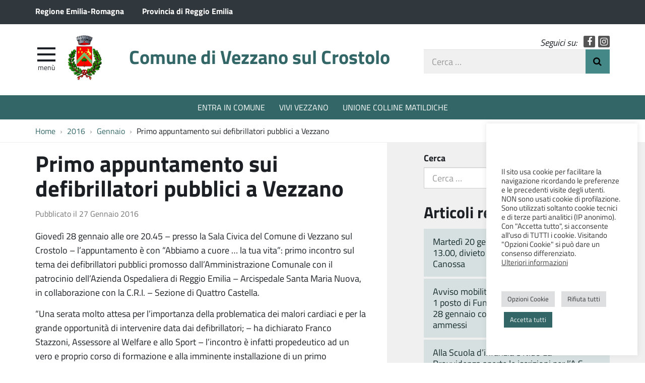

--- FILE ---
content_type: text/html; charset=UTF-8
request_url: https://www.comune.vezzano-sul-crostolo.re.it/2016/01/primo-appuntamento-sui-defibrillatori-pubblici-a-vezzano/
body_size: 12313
content:
<!DOCTYPE html>
<html  prefix="og: http://ogp.me/ns#" itemscope itemtype="http://schema.org/WebPage">
<head>
	<meta charset="UTF-8">
	<meta http-equiv="X-UA-Compatible" content="IE=edge">
	<meta name="viewport" content="width=device-width, initial-scale=1">
	<title>Primo appuntamento sui defibrillatori pubblici a Vezzano &#8211; Comune di Vezzano sul Crostolo</title>
<meta name='robots' content='max-image-preview:large' />
	<style>img:is([sizes="auto" i], [sizes^="auto," i]) { contain-intrinsic-size: 3000px 1500px }</style>
	<link rel='dns-prefetch' href='//maxcdn.bootstrapcdn.com' />
<link rel='stylesheet' id='wpa-css-css' href='https://www.comune.vezzano-sul-crostolo.re.it/wp-content/plugins/wp-attachments/styles/2/wpa.css?ver=c251b9e0b094a698901153129cedca7b' type='text/css' media='all' />
<link rel='stylesheet' id='wp-block-library-css' href='https://www.comune.vezzano-sul-crostolo.re.it/wp-includes/css/dist/block-library/style.min.css?ver=c251b9e0b094a698901153129cedca7b' type='text/css' media='all' />
<style id='classic-theme-styles-inline-css' type='text/css'>
/*! This file is auto-generated */
.wp-block-button__link{color:#fff;background-color:#32373c;border-radius:9999px;box-shadow:none;text-decoration:none;padding:calc(.667em + 2px) calc(1.333em + 2px);font-size:1.125em}.wp-block-file__button{background:#32373c;color:#fff;text-decoration:none}
</style>
<style id='global-styles-inline-css' type='text/css'>
:root{--wp--preset--aspect-ratio--square: 1;--wp--preset--aspect-ratio--4-3: 4/3;--wp--preset--aspect-ratio--3-4: 3/4;--wp--preset--aspect-ratio--3-2: 3/2;--wp--preset--aspect-ratio--2-3: 2/3;--wp--preset--aspect-ratio--16-9: 16/9;--wp--preset--aspect-ratio--9-16: 9/16;--wp--preset--color--black: #000000;--wp--preset--color--cyan-bluish-gray: #abb8c3;--wp--preset--color--white: #ffffff;--wp--preset--color--pale-pink: #f78da7;--wp--preset--color--vivid-red: #cf2e2e;--wp--preset--color--luminous-vivid-orange: #ff6900;--wp--preset--color--luminous-vivid-amber: #fcb900;--wp--preset--color--light-green-cyan: #7bdcb5;--wp--preset--color--vivid-green-cyan: #00d084;--wp--preset--color--pale-cyan-blue: #8ed1fc;--wp--preset--color--vivid-cyan-blue: #0693e3;--wp--preset--color--vivid-purple: #9b51e0;--wp--preset--gradient--vivid-cyan-blue-to-vivid-purple: linear-gradient(135deg,rgba(6,147,227,1) 0%,rgb(155,81,224) 100%);--wp--preset--gradient--light-green-cyan-to-vivid-green-cyan: linear-gradient(135deg,rgb(122,220,180) 0%,rgb(0,208,130) 100%);--wp--preset--gradient--luminous-vivid-amber-to-luminous-vivid-orange: linear-gradient(135deg,rgba(252,185,0,1) 0%,rgba(255,105,0,1) 100%);--wp--preset--gradient--luminous-vivid-orange-to-vivid-red: linear-gradient(135deg,rgba(255,105,0,1) 0%,rgb(207,46,46) 100%);--wp--preset--gradient--very-light-gray-to-cyan-bluish-gray: linear-gradient(135deg,rgb(238,238,238) 0%,rgb(169,184,195) 100%);--wp--preset--gradient--cool-to-warm-spectrum: linear-gradient(135deg,rgb(74,234,220) 0%,rgb(151,120,209) 20%,rgb(207,42,186) 40%,rgb(238,44,130) 60%,rgb(251,105,98) 80%,rgb(254,248,76) 100%);--wp--preset--gradient--blush-light-purple: linear-gradient(135deg,rgb(255,206,236) 0%,rgb(152,150,240) 100%);--wp--preset--gradient--blush-bordeaux: linear-gradient(135deg,rgb(254,205,165) 0%,rgb(254,45,45) 50%,rgb(107,0,62) 100%);--wp--preset--gradient--luminous-dusk: linear-gradient(135deg,rgb(255,203,112) 0%,rgb(199,81,192) 50%,rgb(65,88,208) 100%);--wp--preset--gradient--pale-ocean: linear-gradient(135deg,rgb(255,245,203) 0%,rgb(182,227,212) 50%,rgb(51,167,181) 100%);--wp--preset--gradient--electric-grass: linear-gradient(135deg,rgb(202,248,128) 0%,rgb(113,206,126) 100%);--wp--preset--gradient--midnight: linear-gradient(135deg,rgb(2,3,129) 0%,rgb(40,116,252) 100%);--wp--preset--font-size--small: 13px;--wp--preset--font-size--medium: 20px;--wp--preset--font-size--large: 36px;--wp--preset--font-size--x-large: 42px;--wp--preset--spacing--20: 0.44rem;--wp--preset--spacing--30: 0.67rem;--wp--preset--spacing--40: 1rem;--wp--preset--spacing--50: 1.5rem;--wp--preset--spacing--60: 2.25rem;--wp--preset--spacing--70: 3.38rem;--wp--preset--spacing--80: 5.06rem;--wp--preset--shadow--natural: 6px 6px 9px rgba(0, 0, 0, 0.2);--wp--preset--shadow--deep: 12px 12px 50px rgba(0, 0, 0, 0.4);--wp--preset--shadow--sharp: 6px 6px 0px rgba(0, 0, 0, 0.2);--wp--preset--shadow--outlined: 6px 6px 0px -3px rgba(255, 255, 255, 1), 6px 6px rgba(0, 0, 0, 1);--wp--preset--shadow--crisp: 6px 6px 0px rgba(0, 0, 0, 1);}:where(.is-layout-flex){gap: 0.5em;}:where(.is-layout-grid){gap: 0.5em;}body .is-layout-flex{display: flex;}.is-layout-flex{flex-wrap: wrap;align-items: center;}.is-layout-flex > :is(*, div){margin: 0;}body .is-layout-grid{display: grid;}.is-layout-grid > :is(*, div){margin: 0;}:where(.wp-block-columns.is-layout-flex){gap: 2em;}:where(.wp-block-columns.is-layout-grid){gap: 2em;}:where(.wp-block-post-template.is-layout-flex){gap: 1.25em;}:where(.wp-block-post-template.is-layout-grid){gap: 1.25em;}.has-black-color{color: var(--wp--preset--color--black) !important;}.has-cyan-bluish-gray-color{color: var(--wp--preset--color--cyan-bluish-gray) !important;}.has-white-color{color: var(--wp--preset--color--white) !important;}.has-pale-pink-color{color: var(--wp--preset--color--pale-pink) !important;}.has-vivid-red-color{color: var(--wp--preset--color--vivid-red) !important;}.has-luminous-vivid-orange-color{color: var(--wp--preset--color--luminous-vivid-orange) !important;}.has-luminous-vivid-amber-color{color: var(--wp--preset--color--luminous-vivid-amber) !important;}.has-light-green-cyan-color{color: var(--wp--preset--color--light-green-cyan) !important;}.has-vivid-green-cyan-color{color: var(--wp--preset--color--vivid-green-cyan) !important;}.has-pale-cyan-blue-color{color: var(--wp--preset--color--pale-cyan-blue) !important;}.has-vivid-cyan-blue-color{color: var(--wp--preset--color--vivid-cyan-blue) !important;}.has-vivid-purple-color{color: var(--wp--preset--color--vivid-purple) !important;}.has-black-background-color{background-color: var(--wp--preset--color--black) !important;}.has-cyan-bluish-gray-background-color{background-color: var(--wp--preset--color--cyan-bluish-gray) !important;}.has-white-background-color{background-color: var(--wp--preset--color--white) !important;}.has-pale-pink-background-color{background-color: var(--wp--preset--color--pale-pink) !important;}.has-vivid-red-background-color{background-color: var(--wp--preset--color--vivid-red) !important;}.has-luminous-vivid-orange-background-color{background-color: var(--wp--preset--color--luminous-vivid-orange) !important;}.has-luminous-vivid-amber-background-color{background-color: var(--wp--preset--color--luminous-vivid-amber) !important;}.has-light-green-cyan-background-color{background-color: var(--wp--preset--color--light-green-cyan) !important;}.has-vivid-green-cyan-background-color{background-color: var(--wp--preset--color--vivid-green-cyan) !important;}.has-pale-cyan-blue-background-color{background-color: var(--wp--preset--color--pale-cyan-blue) !important;}.has-vivid-cyan-blue-background-color{background-color: var(--wp--preset--color--vivid-cyan-blue) !important;}.has-vivid-purple-background-color{background-color: var(--wp--preset--color--vivid-purple) !important;}.has-black-border-color{border-color: var(--wp--preset--color--black) !important;}.has-cyan-bluish-gray-border-color{border-color: var(--wp--preset--color--cyan-bluish-gray) !important;}.has-white-border-color{border-color: var(--wp--preset--color--white) !important;}.has-pale-pink-border-color{border-color: var(--wp--preset--color--pale-pink) !important;}.has-vivid-red-border-color{border-color: var(--wp--preset--color--vivid-red) !important;}.has-luminous-vivid-orange-border-color{border-color: var(--wp--preset--color--luminous-vivid-orange) !important;}.has-luminous-vivid-amber-border-color{border-color: var(--wp--preset--color--luminous-vivid-amber) !important;}.has-light-green-cyan-border-color{border-color: var(--wp--preset--color--light-green-cyan) !important;}.has-vivid-green-cyan-border-color{border-color: var(--wp--preset--color--vivid-green-cyan) !important;}.has-pale-cyan-blue-border-color{border-color: var(--wp--preset--color--pale-cyan-blue) !important;}.has-vivid-cyan-blue-border-color{border-color: var(--wp--preset--color--vivid-cyan-blue) !important;}.has-vivid-purple-border-color{border-color: var(--wp--preset--color--vivid-purple) !important;}.has-vivid-cyan-blue-to-vivid-purple-gradient-background{background: var(--wp--preset--gradient--vivid-cyan-blue-to-vivid-purple) !important;}.has-light-green-cyan-to-vivid-green-cyan-gradient-background{background: var(--wp--preset--gradient--light-green-cyan-to-vivid-green-cyan) !important;}.has-luminous-vivid-amber-to-luminous-vivid-orange-gradient-background{background: var(--wp--preset--gradient--luminous-vivid-amber-to-luminous-vivid-orange) !important;}.has-luminous-vivid-orange-to-vivid-red-gradient-background{background: var(--wp--preset--gradient--luminous-vivid-orange-to-vivid-red) !important;}.has-very-light-gray-to-cyan-bluish-gray-gradient-background{background: var(--wp--preset--gradient--very-light-gray-to-cyan-bluish-gray) !important;}.has-cool-to-warm-spectrum-gradient-background{background: var(--wp--preset--gradient--cool-to-warm-spectrum) !important;}.has-blush-light-purple-gradient-background{background: var(--wp--preset--gradient--blush-light-purple) !important;}.has-blush-bordeaux-gradient-background{background: var(--wp--preset--gradient--blush-bordeaux) !important;}.has-luminous-dusk-gradient-background{background: var(--wp--preset--gradient--luminous-dusk) !important;}.has-pale-ocean-gradient-background{background: var(--wp--preset--gradient--pale-ocean) !important;}.has-electric-grass-gradient-background{background: var(--wp--preset--gradient--electric-grass) !important;}.has-midnight-gradient-background{background: var(--wp--preset--gradient--midnight) !important;}.has-small-font-size{font-size: var(--wp--preset--font-size--small) !important;}.has-medium-font-size{font-size: var(--wp--preset--font-size--medium) !important;}.has-large-font-size{font-size: var(--wp--preset--font-size--large) !important;}.has-x-large-font-size{font-size: var(--wp--preset--font-size--x-large) !important;}
:where(.wp-block-post-template.is-layout-flex){gap: 1.25em;}:where(.wp-block-post-template.is-layout-grid){gap: 1.25em;}
:where(.wp-block-columns.is-layout-flex){gap: 2em;}:where(.wp-block-columns.is-layout-grid){gap: 2em;}
:root :where(.wp-block-pullquote){font-size: 1.5em;line-height: 1.6;}
</style>
<link rel='stylesheet' id='contact-form-7-css' href='https://www.comune.vezzano-sul-crostolo.re.it/wp-content/plugins/contact-form-7/includes/css/styles.css?ver=6.1.4' type='text/css' media='all' />
<style id='contact-form-7-inline-css' type='text/css'>
.wpcf7 .wpcf7-recaptcha iframe {margin-bottom: 0;}.wpcf7 .wpcf7-recaptcha[data-align="center"] > div {margin: 0 auto;}.wpcf7 .wpcf7-recaptcha[data-align="right"] > div {margin: 0 0 0 auto;}
</style>
<link rel='stylesheet' id='cookie-law-info-css' href='https://www.comune.vezzano-sul-crostolo.re.it/wp-content/plugins/cookie-law-info/legacy/public/css/cookie-law-info-public.css?ver=3.3.7' type='text/css' media='all' />
<link rel='stylesheet' id='cookie-law-info-gdpr-css' href='https://www.comune.vezzano-sul-crostolo.re.it/wp-content/plugins/cookie-law-info/legacy/public/css/cookie-law-info-gdpr.css?ver=3.3.7' type='text/css' media='all' />
<link rel='stylesheet' id='webfont-std-css' href='https://www.comune.vezzano-sul-crostolo.re.it/wp-content/themes/vezzano/css/fonts.css?ver=c251b9e0b094a698901153129cedca7b' type='text/css' media='all' />
<link rel='stylesheet' id='fontawesome-cdn-css' href='https://maxcdn.bootstrapcdn.com/font-awesome/4.5.0/css/font-awesome.min.css?ver=c251b9e0b094a698901153129cedca7b' type='text/css' media='all' />
<link rel='stylesheet' id='understrap-styles-css' href='https://www.comune.vezzano-sul-crostolo.re.it/wp-content/themes/vezzano/css/theme.min.css?ver=0.2' type='text/css' media='all' />
<link rel='stylesheet' id='newsletter-css' href='https://www.comune.vezzano-sul-crostolo.re.it/wp-content/plugins/newsletter/style.css?ver=9.0.8' type='text/css' media='all' />
<link rel='stylesheet' id='slb_core-css' href='https://www.comune.vezzano-sul-crostolo.re.it/wp-content/plugins/simple-lightbox/client/css/app.css?ver=2.9.4' type='text/css' media='all' />
<script type="text/javascript" src="https://www.comune.vezzano-sul-crostolo.re.it/wp-includes/js/jquery/jquery.min.js?ver=3.7.1" id="jquery-core-js"></script>
<script type="text/javascript" src="https://www.comune.vezzano-sul-crostolo.re.it/wp-includes/js/jquery/jquery-migrate.min.js?ver=3.4.1" id="jquery-migrate-js"></script>
<script type="text/javascript" id="cookie-law-info-js-extra">
/* <![CDATA[ */
var Cli_Data = {"nn_cookie_ids":["_ga","_gid","_gat"],"cookielist":[],"non_necessary_cookies":{"performance":["_gat"],"analytics":["_ga","_gid"]},"ccpaEnabled":"","ccpaRegionBased":"","ccpaBarEnabled":"","strictlyEnabled":["necessary","obligatoire"],"ccpaType":"gdpr","js_blocking":"1","custom_integration":"","triggerDomRefresh":"","secure_cookies":""};
var cli_cookiebar_settings = {"animate_speed_hide":"500","animate_speed_show":"500","background":"#FFF","border":"#b1a6a6c2","border_on":"","button_1_button_colour":"#336666","button_1_button_hover":"#295252","button_1_link_colour":"#fff","button_1_as_button":"1","button_1_new_win":"","button_2_button_colour":"#333","button_2_button_hover":"#292929","button_2_link_colour":"#444","button_2_as_button":"","button_2_hidebar":"","button_3_button_colour":"#dedfe0","button_3_button_hover":"#b2b2b3","button_3_link_colour":"#333333","button_3_as_button":"1","button_3_new_win":"","button_4_button_colour":"#dedfe0","button_4_button_hover":"#b2b2b3","button_4_link_colour":"#333333","button_4_as_button":"1","button_7_button_colour":"#336666","button_7_button_hover":"#295252","button_7_link_colour":"#fff","button_7_as_button":"1","button_7_new_win":"","font_family":"inherit","header_fix":"","notify_animate_hide":"1","notify_animate_show":"","notify_div_id":"#cookie-law-info-bar","notify_position_horizontal":"right","notify_position_vertical":"bottom","scroll_close":"","scroll_close_reload":"","accept_close_reload":"","reject_close_reload":"","showagain_tab":"","showagain_background":"#fff","showagain_border":"#000","showagain_div_id":"#cookie-law-info-again","showagain_x_position":"100px","text":"#333333","show_once_yn":"","show_once":"10000","logging_on":"","as_popup":"","popup_overlay":"1","bar_heading_text":"","cookie_bar_as":"widget","popup_showagain_position":"bottom-right","widget_position":"right"};
var log_object = {"ajax_url":"https:\/\/www.comune.vezzano-sul-crostolo.re.it\/wp-admin\/admin-ajax.php"};
/* ]]> */
</script>
<script type="text/javascript" src="https://www.comune.vezzano-sul-crostolo.re.it/wp-content/plugins/cookie-law-info/legacy/public/js/cookie-law-info-public.js?ver=3.3.7" id="cookie-law-info-js"></script>
<link rel="https://api.w.org/" href="https://www.comune.vezzano-sul-crostolo.re.it/wp-json/" /><link rel="alternate" title="JSON" type="application/json" href="https://www.comune.vezzano-sul-crostolo.re.it/wp-json/wp/v2/posts/1032" /><link rel="canonical" href="https://www.comune.vezzano-sul-crostolo.re.it/2016/01/primo-appuntamento-sui-defibrillatori-pubblici-a-vezzano/" />
<link rel="alternate" title="oEmbed (JSON)" type="application/json+oembed" href="https://www.comune.vezzano-sul-crostolo.re.it/wp-json/oembed/1.0/embed?url=https%3A%2F%2Fwww.comune.vezzano-sul-crostolo.re.it%2F2016%2F01%2Fprimo-appuntamento-sui-defibrillatori-pubblici-a-vezzano%2F" />
<link rel="alternate" title="oEmbed (XML)" type="text/xml+oembed" href="https://www.comune.vezzano-sul-crostolo.re.it/wp-json/oembed/1.0/embed?url=https%3A%2F%2Fwww.comune.vezzano-sul-crostolo.re.it%2F2016%2F01%2Fprimo-appuntamento-sui-defibrillatori-pubblici-a-vezzano%2F&#038;format=xml" />

<!-- Open Graph Meta Data by WP-Open-Graph plugin-->
<meta property="og:site_name" content="Comune di Vezzano sul Crostolo" />
<meta property="og:locale" content="it_it" />
<meta property="og:type" content="article" />
<meta property="og:image:width" content="800" />
<meta property="og:image:height" content="530" />
<meta property="og:image" content="https://www.comune.vezzano-sul-crostolo.re.it/wp-content/uploads/2021/03/vezzano-social.jpg" />
<meta property="og:title" content="Primo appuntamento sui defibrillatori pubblici a Vezzano" />
<meta property="og:url" content="https://www.comune.vezzano-sul-crostolo.re.it/2016/01/primo-appuntamento-sui-defibrillatori-pubblici-a-vezzano/" />
<meta property="og:description" content="Giovedì 28 gennaio alle ore 20.45 – presso la Sala Civica del Comune di Vezzano sul Crostolo – l&#039;appuntamento è con “Abbiamo a cuore … la tua vita”: primo incontro sul tema dei defibrillatori pubblici promosso dall&#039;Amministrazione Comunale con il patrocinio dell&#039;Azienda Ospedaliera di Reggio Emilia – Arcispedale Santa Maria Nuova, in collaborazione con la C.R.I. - Sezione di Quattro Castella. [&hellip;]Leggi tutto..." />
<!-- /Open Graph Meta Data -->
<script type="text/javascript">
  var _paq = window._paq = window._paq || [];
  _paq.push(['trackPageView']);
  _paq.push(['enableLinkTracking']);
  (function() {
    var u="https://ingestion.webanalytics.italia.it/";
    _paq.push(['setTrackerUrl', u+'matomo.php']);
    _paq.push(['setSiteId', 'K23zbMb36X']);
    var d=document, g=d.createElement('script'), s=d.getElementsByTagName('script')[0];
    g.type='text/javascript'; g.async=true; g.src=u+'matomo.js'; s.parentNode.insertBefore(g,s);
  })();
</script>
<!-- End Matomo Code -->
<link rel="icon" href="https://www.comune.vezzano-sul-crostolo.re.it/wp-content/uploads/2017/03/cropped-stemma_vezzano-32x32.png" sizes="32x32" />
<link rel="icon" href="https://www.comune.vezzano-sul-crostolo.re.it/wp-content/uploads/2017/03/cropped-stemma_vezzano-192x192.png" sizes="192x192" />
<link rel="apple-touch-icon" href="https://www.comune.vezzano-sul-crostolo.re.it/wp-content/uploads/2017/03/cropped-stemma_vezzano-180x180.png" />
<meta name="msapplication-TileImage" content="https://www.comune.vezzano-sul-crostolo.re.it/wp-content/uploads/2017/03/cropped-stemma_vezzano-270x270.png" />
</head>

<body class="wp-singular post-template-default single single-post postid-1032 single-format-standard wp-custom-logo wp-theme-vezzano group-blog">

<div class="hfeed site" id="page">

	<div class="page-head">

	<a class="skip-link screen-reader-text sr-only" href="#main">Vai al contenuto</a>


	<div class="topbar nav-banner">

		<div class="container">

			<div class="row">
				<div class="col-sm-12">
<a href="https://www.regione.emilia-romagna.it/" title="Regione Emilia-Romagna [nuova finestra]" target="_blank">Regione Emilia-Romagna</a>
<a href="https://www.provincia.re.it/" title="Provincia di Reggio Emilia [nuova finestra]" target="_blank">Provincia di Reggio Emilia</a>
				</div>
			</div>

		</div>

	</div><!-- .topbar -->


	<!-- ******************* The Navbar Area ******************* -->
	<div class="container">

	<header class="navbar navbar-default navbar-fixed-top" id="navbar">
	
	
		<div class="navbar-header container">
	
			<div class="row">
	
				<div class="col-md-8 col-sm-9 col-xs-12">

										<div class="site-logo">
						<a href="https://www.comune.vezzano-sul-crostolo.re.it/" class="custom-logo-link" rel="home"><img width="379" height="500" src="https://www.comune.vezzano-sul-crostolo.re.it/wp-content/uploads/2017/03/stemma_vezzano.png" class="custom-logo" alt="Comune di Vezzano sul Crostolo" decoding="async" fetchpriority="high" srcset="https://www.comune.vezzano-sul-crostolo.re.it/wp-content/uploads/2017/03/stemma_vezzano.png 379w, https://www.comune.vezzano-sul-crostolo.re.it/wp-content/uploads/2017/03/stemma_vezzano-227x300.png 227w, https://www.comune.vezzano-sul-crostolo.re.it/wp-content/uploads/2017/03/stemma_vezzano-360x475.png 360w" sizes="(max-width: 379px) 100vw, 379px" /></a>					</div>
										<h1 class="site-title">
													<a rel="home" href="https://www.comune.vezzano-sul-crostolo.re.it/">Comune di Vezzano sul Crostolo</a>
											</h1>
	

				<div id="menu-icona" class="navbar-toggle">
					<div class="icon-burger">
	<button id="nav-toggle"
		aria-label="apri e chiudi menu" title="Menù navigazione"
		data-toggle="offcanvas" data-target="#sidebar" aria-controls="sidebar">
		<span class="icon-burger__inner"></span>
	</button>
					</div>
					<label for="nav-toggle" id="menu-icona-label">Menù</label>
				</div>

				</div>
	
				<div class="col-md-4 col-sm-3 col-xs-12">

					<div class="head-social">
						<em>Seguici su:</em>
					<a href="https://www.facebook.com/Comune-di-Vezzano-sul-Crostolo-509767249561839" class="icon fa fa-facebook">Facebook</a>
					<a href="https://www.instagram.com/comunedivezzanosulcrostolo" class="icon fa fa-instagram">Instagram</a>
					</div>

					<div class="head-search">
	<form action="https://www.comune.vezzano-sul-crostolo.re.it/" role="search">
		<label class="sr-only" for="head-search__input">Cerca nel sito</label>
		<input type="text" value="" name="s" title="Cerca nel sito" placeholder="Cerca &hellip;" maxlength="50" required id="head-search__input">
		<button type="submit">Invia Ricerca</button>
	</form>
					</div>
	
				</div>
	
			</div>
	
		</div>

	
	</header><!-- .header -->

	
	
	
	<div class="sidebar-offcanvas-wrap">
		<div class="sidebar-offcanvas" id="sidebar">

				<nav id="menu" class="hidden-print"><ul id="main-nav" class="nav navmenu"><li id="menu-item-1546" class="menu-item menu-item-type-post_type menu-item-object-page menu-item-1546"><a href="https://www.comune.vezzano-sul-crostolo.re.it/entra-in-comune/">Entra in Comune</a></li>
<li id="menu-item-1547" class="menu-item menu-item-type-post_type menu-item-object-page menu-item-1547"><a href="https://www.comune.vezzano-sul-crostolo.re.it/entra-in-comune/sindaco/">Sindaco</a></li>
<li id="menu-item-1550" class="menu-item menu-item-type-post_type menu-item-object-page menu-item-1550"><a href="https://www.comune.vezzano-sul-crostolo.re.it/entra-in-comune/uffici-e-servizi/">Uffici e Servizi</a></li>
<li id="menu-item-1548" class="menu-item menu-item-type-post_type menu-item-object-page menu-item-1548"><a href="https://www.comune.vezzano-sul-crostolo.re.it/entra-in-comune/amministrazione-trasparente-2018/bandi-di-gara-e-contratti/">Bandi di gara e contratti</a></li>
<li id="menu-item-12797" class="menu-item menu-item-type-post_type menu-item-object-page menu-item-12797"><a href="https://www.comune.vezzano-sul-crostolo.re.it/entra-in-comune/uffici-e-servizi/ufficio-stampa/">Ufficio Stampa</a></li>
<li id="menu-item-1545" class="menu-item menu-item-type-post_type menu-item-object-page menu-item-1545"><a href="https://www.comune.vezzano-sul-crostolo.re.it/vivi-vezzano/">Vivi Vezzano</a></li>
<li id="menu-item-1549" class="menu-item menu-item-type-post_type menu-item-object-page current_page_parent menu-item-1549"><a href="https://www.comune.vezzano-sul-crostolo.re.it/vivi-vezzano/notizie/">Notizie</a></li>
</ul></nav>
		</div>
	</div><!-- .sidebar-offcanvas-wrap -->
	
	
	</div><!-- .container -->

<div class="hmenu" id="hmenu">

	<div class="container">
<nav class="menu-menu-al-centro-container"><ul id="menu-menu-al-centro" class="nav-hmenu nav navbar-nav"><li id="menu-item-474" class="menu-item menu-item-type-post_type menu-item-object-page nav-item menu-item-474"><a title="ENTRA IN COMUNE" href="https://www.comune.vezzano-sul-crostolo.re.it/entra-in-comune/" class="nav-link">ENTRA IN COMUNE</a></li>
<li id="menu-item-475" class="menu-item menu-item-type-post_type menu-item-object-page nav-item menu-item-475"><a title="VIVI VEZZANO" href="https://www.comune.vezzano-sul-crostolo.re.it/vivi-vezzano/" class="nav-link">VIVI VEZZANO</a></li>
<li id="menu-item-476" class="menu-item menu-item-type-custom menu-item-object-custom nav-item menu-item-476"><a title="UNIONE COLLINE MATILDICHE" href="http://www.collinematildiche.it" class="nav-link">UNIONE COLLINE MATILDICHE</a></li>
</ul></nav>	</div>

</div><!-- #hmenu -->
	
	</div><!-- .page-head -->
	
	
<div class="crumbs hidden-xs">
	<div class="container">
<nav role="navigation" aria-label="Breadcrumb" class="breadcrumb-trail breadcrumbs" itemprop="breadcrumb"><ul class="trail-items breadcrumb" itemscope itemtype="http://schema.org/BreadcrumbList"><meta name="numberOfItems" content="4" /><meta name="itemListOrder" content="Ascending" /><li itemprop="itemListElement" itemscope itemtype="http://schema.org/ListItem" class="trail-item trail-begin"><a href="https://www.comune.vezzano-sul-crostolo.re.it/" rel="home" itemprop="item"><span itemprop="name">Home</span></a><meta itemprop="position" content="1" /></li><li itemprop="itemListElement" itemscope itemtype="http://schema.org/ListItem" class="trail-item"><a href="https://www.comune.vezzano-sul-crostolo.re.it/2016/" itemprop="item"><span itemprop="name">2016</span></a><meta itemprop="position" content="2" /></li><li itemprop="itemListElement" itemscope itemtype="http://schema.org/ListItem" class="trail-item"><a href="https://www.comune.vezzano-sul-crostolo.re.it/2016/01/" itemprop="item"><span itemprop="name">Gennaio</span></a><meta itemprop="position" content="3" /></li><li itemprop="itemListElement" itemscope itemtype="http://schema.org/ListItem" class="trail-item trail-end"><span itemprop="item"><span itemprop="name">Primo appuntamento sui defibrillatori pubblici a Vezzano</span></span><meta itemprop="position" content="4" /></li></ul></nav>	</div>
</div>
<div class="wrapper" id="single-wrapper">

	<div class="container" id="content" tabindex="-1">

		<div class="row">

		
		<div class="content-area col-md-7" id="primary">

			<main class="site-main" id="main">

				
					<article class="post-1032 post type-post status-publish format-standard hentry category-comunicati" id="post-1032">

	<header class="entry-header">

		<h1 class="entry-title">Primo appuntamento sui defibrillatori pubblici a Vezzano</h1>
		<div class="entry-meta">

			<span class="posted-on">Pubblicato il <time class="entry-date published updated" datetime="2016-01-27T11:31:21+01:00">27 Gennaio 2016</time></span>
		</div><!-- .entry-meta -->

	</header><!-- .entry-header -->

	
	<div class="entry-content">

		<p><span>Giovedì 28 gennaio alle ore 20.45 – presso la Sala Civica del Comune di Vezzano sul Crostolo – l&#8217;appuntamento è con “Abbiamo a cuore … la tua vita”: primo incontro sul tema dei defibrillatori pubblici promosso dall&#8217;Amministrazione Comunale con il patrocinio dell&#8217;Azienda Ospedaliera di Reggio Emilia – Arcispedale Santa Maria Nuova, in collaborazione con la C.R.I. &#8211; Sezione di Quattro Castella.</span></p>
<p><span>“Una serata molto attesa per l&#8217;importanza della problematica dei malori cardiaci e per la grande opportunità di intervenire data dai defibrillatori; – ha dichiarato Franco Stazzoni, Assessore al Welfare e allo Sport – l&#8217;incontro è infatti propedeutico ad un vero e proprio corso di formazione e alla imminente installazione di un primo defibrillatore pubblico a Vezzano nonché, come previsto dalla legge, di alcuni defibrillatori presso i plessi sportivi del territorio comunale”.</span></p>
<p><span>La serata, cui interverrà la Dott.ssa Maura Veneziani &#8211; Dirigente Responsabile di alta specialità “Formazione e Aggiornamento” &#8211; Reparto Pronto Soccorso e Medicina d&#8217;Urgenza, vuole essere una prima occasione per informare e sensibilizzare la cittadinanza intera sulla delicata ma fondamentale questione del contrasto all&#8217;arresto cardiaco mediante l&#8217;utilizzo dei defibrillatori pubblici nonché dell&#8217;importanza del coinvolgimento della popolazione.</span></p>
<div class="share-buttons">
	<div>
		<button>Condividi</button>
		<div class="share-links">
			<a href="http://www.facebook.com/sharer/sharer.php?u=https%3A%2F%2Fwww.comune.vezzano-sul-crostolo.re.it%2F2016%2F01%2Fprimo-appuntamento-sui-defibrillatori-pubblici-a-vezzano%2F" class="fb" title="Facebook" target="_blank">Facebook</a
			><a href="http://www.twitter.com/share?text=Primo%20appuntamento%20sui%20defibrillatori%20pubblici%20a%20Vezzano&amp;url=https%3A%2F%2Fwww.comune.vezzano-sul-crostolo.re.it%2F2016%2F01%2Fprimo-appuntamento-sui-defibrillatori-pubblici-a-vezzano%2F" class="tw" title="Twitter" target="_blank">Twitter</a
			><a href="whatsapp://send?text=Primo%20appuntamento%20sui%20defibrillatori%20pubblici%20a%20Vezzano%20https%3A%2F%2Fwww.comune.vezzano-sul-crostolo.re.it%2F2016%2F01%2Fprimo-appuntamento-sui-defibrillatori-pubblici-a-vezzano%2F" class="wa" title="Whatsapp" target="_blank">Whatsapp</a>
		</div>
	</div>
</div>

		
	</div><!-- .entry-content -->

	<footer class="entry-footer">

		<span class="cat-links">Pubblicato in <a href="https://www.comune.vezzano-sul-crostolo.re.it/category/comunicati/" rel="category tag">Comunicati</a></span>
	</footer><!-- .entry-footer -->

</article><!-- #post-## -->

						
					
				
			</main><!-- #main -->

		</div><!-- #primary -->

					
<div class="col-md-4 widget-area" id="right-sidebar" role="complementary">

<aside id="search-2" class="widget widget_search"><form method="get" id="searchform" action="https://www.comune.vezzano-sul-crostolo.re.it/" role="search">
	<label class="assistive-text" for="s">Cerca</label>
	<div class="input-group">
		<input class="field form-control" id="s" name="s" type="text" maxlength="50" required
			placeholder="Cerca &hellip;">
		<span class="input-group-btn">
			<input class="submit btn btn-primary" id="searchsubmit" name="submit" type="submit"
			value="Cerca">
	</span>
	</div>
</form>
</aside>
		<aside id="recent-posts-2" class="widget widget_recent_entries">
		<h2 class="widget-title">Articoli recenti</h2>
		<ul>
											<li>
					<a href="https://www.comune.vezzano-sul-crostolo.re.it/2026/01/martedi-20-gennaio-dalle-ore-10-00-alle-13-00-divieto-di-transito-in-un-tratto-di-via-canossa/">Martedì 20 gennaio, dalle ore 10.00 alle 13.00, divieto di transito in un tratto di Via Canossa</a>
									</li>
											<li>
					<a href="https://www.comune.vezzano-sul-crostolo.re.it/2026/01/avviso-mobilita-volontaria-per-copertura-n-1-posto-di-funzionario-culturale-mercoledi-28-gennaio-convocazione-colloqui-candidati-ammessi/">Avviso mobilità volontaria per copertura n. 1 posto di Funzionario Culturale: mercoledì 28 gennaio convocazione colloqui candidati ammessi</a>
									</li>
											<li>
					<a href="https://www.comune.vezzano-sul-crostolo.re.it/2026/01/iscrizioni-per-la-s-2026-2027-aperte-alla-scuola-dinfanzia-e-nido-la-provvidenza/">Alla Scuola d&#8217;infanzia e Nido La Provvidenza aperte le iscrizioni per l&#8217;A.S. 2026-2027</a>
									</li>
											<li>
					<a href="https://www.comune.vezzano-sul-crostolo.re.it/2026/01/dal-7-gennaio-aprono-le-iscrizioni-al-polo-dinfanzia-san-pio-x-per-lanno-scolastico-2026-2027/">Dal 7 gennaio aprono le iscrizioni al Polo d&#8217;infanzia San Pio X per l&#8217;Anno Scolastico 2026-2027</a>
									</li>
											<li>
					<a href="https://www.comune.vezzano-sul-crostolo.re.it/2025/12/cosa-fare-dopo-il-diploma-il-22-gennaio-una-serata-per-ascoltare-le-esperienze-di-altri-ragazzi-e-orientare-le-proprie-scelte/">Cosa fare dopo il diploma? Il 22 gennaio una serata per ascoltare le esperienze di altri ragazzi e orientare le proprie scelte</a>
									</li>
					</ul>

		</aside>
</div><!-- .widget-area -->
		
		</div><!-- .row -->

	</div><!-- #content -->

</div><!-- .wrapper -->




<footer class="site-footer">

	<section class="footer-items">

	<div class="container">

		<div class="footer-logo">
									<div class="footer-logo__stemma">
				<a href="https://www.comune.vezzano-sul-crostolo.re.it/" class="custom-logo-link" rel="home"><img width="379" height="500" src="https://www.comune.vezzano-sul-crostolo.re.it/wp-content/uploads/2017/03/stemma_vezzano.png" class="custom-logo" alt="Comune di Vezzano sul Crostolo" decoding="async" srcset="https://www.comune.vezzano-sul-crostolo.re.it/wp-content/uploads/2017/03/stemma_vezzano.png 379w, https://www.comune.vezzano-sul-crostolo.re.it/wp-content/uploads/2017/03/stemma_vezzano-227x300.png 227w, https://www.comune.vezzano-sul-crostolo.re.it/wp-content/uploads/2017/03/stemma_vezzano-360x475.png 360w" sizes="(max-width: 379px) 100vw, 379px" /></a>			</div>
			
			<h2>Comune di Vezzano sul Crostolo</h2>
		</div>




	<div class="row">


				<div id="text-2" class="footer-widget widget_text widget-count-2 col-sm-6">			<div class="textwidget"><p>P.zza della Libertà, 1 – 42030 Vezzano sul Crostolo (R.E.)<br/>
Tel. 0522.601911 – Fax 0522.601947<br /></P>
P.IVA 00441360351<br /></p>
Pec. <a href="mailto:vezzanosulcrostolo@cert.provincia.re.it">vezzanosulcrostolo@cert.provincia.re.it</a>
<br />
<br />




</div>
		</div><!-- .footer-widget --><div id="text-3" class="footer-widget widget_text widget-count-2 col-sm-6">			<div class="textwidget"><p><a href="https://www.comune.vezzano-sul-crostolo.re.it/entra-in-comune/uffici-e-servizi/privacy/">Privacy</a> | <a href="https://www.comune.vezzano-sul-crostolo.re.it/dichiarazione-di-accessibilita-e-feedback/">Dichiarazione di accessibilità e feedback</a></p>
</div>
		</div><!-- .footer-widget -->

	</div><!-- .footer-items -->



	</div>
	</section><!-- .footer-items -->


	<div id="colophon">

		<div class="site-info">
		</div><!-- .site-info -->

	</div><!-- #colophon -->


</footer>



</div><!-- #page -->

<script type="speculationrules">
{"prefetch":[{"source":"document","where":{"and":[{"href_matches":"\/*"},{"not":{"href_matches":["\/wp-*.php","\/wp-admin\/*","\/wp-content\/uploads\/*","\/wp-content\/*","\/wp-content\/plugins\/*","\/wp-content\/themes\/vezzano\/*","\/*\\?(.+)"]}},{"not":{"selector_matches":"a[rel~=\"nofollow\"]"}},{"not":{"selector_matches":".no-prefetch, .no-prefetch a"}}]},"eagerness":"conservative"}]}
</script>
<!--googleoff: all--><div id="cookie-law-info-bar" data-nosnippet="true"><span><div class="cli-bar-container cli-style-v2"><br />
<div class="cli-bar-message"><br />
<br />
Il sito usa cookie per facilitare la navigazione ricordando le preferenze e le precedenti visite degli utenti.<br />
NON sono usati cookie di profilazione. Sono utilizzati soltanto cookie tecnici e di terze parti analitici (IP anonimo).<br />
Con "Accetta tutto", si acconsente all'uso di TUTTI i cookie. Visitando "Opzioni Cookie" si può dare un consenso differenziato.<br />
<a href="https://www.comune.vezzano-sul-crostolo.re.it/entra-in-comune/uffici-e-servizi/privacy/cookie-policy/" id="CONSTANT_OPEN_URL" target="_blank" class="cli-plugin-main-link">Ulteriori informazioni</a><br />
<br />
</div><br />
<div class="cli-bar-btn_container"><br />
<a role='button' class="medium cli-plugin-button cli-plugin-main-button cli_settings_button" style="margin:0px 5px 0px 0px">Opzioni Cookie</a> <a role='button' id="cookie_action_close_header_reject" class="medium cli-plugin-button cli-plugin-main-button cookie_action_close_header_reject cli_action_button wt-cli-reject-btn" data-cli_action="reject">Rifiuta tutti</a> <a id="wt-cli-accept-all-btn" role='button' data-cli_action="accept_all" class="wt-cli-element medium cli-plugin-button wt-cli-accept-all-btn cookie_action_close_header cli_action_button">Accetta tutti</a><br />
</div><br />
</div></span></div><div id="cookie-law-info-again" data-nosnippet="true"><span id="cookie_hdr_showagain">Rivedi il consenso</span></div><div class="cli-modal" data-nosnippet="true" id="cliSettingsPopup" tabindex="-1" role="dialog" aria-labelledby="cliSettingsPopup" aria-hidden="true">
  <div class="cli-modal-dialog" role="document">
	<div class="cli-modal-content cli-bar-popup">
		  <button type="button" class="cli-modal-close" id="cliModalClose">
			<svg class="" viewBox="0 0 24 24"><path d="M19 6.41l-1.41-1.41-5.59 5.59-5.59-5.59-1.41 1.41 5.59 5.59-5.59 5.59 1.41 1.41 5.59-5.59 5.59 5.59 1.41-1.41-5.59-5.59z"></path><path d="M0 0h24v24h-24z" fill="none"></path></svg>
			<span class="wt-cli-sr-only">Chiudi</span>
		  </button>
		  <div class="cli-modal-body">
			<div class="cli-container-fluid cli-tab-container">
	<div class="cli-row">
		<div class="cli-col-12 cli-align-items-stretch cli-px-0">
			<div class="cli-privacy-overview">
				<h4>Panoramica Privacy</h4>				<div class="cli-privacy-content">
					<div class="cli-privacy-content-text">Questo sito utilizza i cookie per migliorare la tua esperienza durante la navigazione nel sito.<br />
I cookie classificati come necessari vengono memorizzati nel browser in quanto sono essenziali per il funzionamento delle funzionalità di base del sito web.<br />
Utilizziamo anche cookie di terze parti che ci aiutano ad analizzare e capire come utilizzi questo sito.<br />
Questi cookie verranno memorizzati nel tuo browser solo con il tuo consenso. Hai anche la possibilità di disattivarli. Tuttavia, la disattivazione di alcuni dei cookie potrebbe influire sulla tua esperienza di navigazione.</div>
				</div>
				<a class="cli-privacy-readmore" aria-label="Mostra altro" role="button" data-readmore-text="Mostra altro" data-readless-text="Mostra meno"></a>			</div>
		</div>
		<div class="cli-col-12 cli-align-items-stretch cli-px-0 cli-tab-section-container">
												<div class="cli-tab-section">
						<div class="cli-tab-header">
							<a role="button" tabindex="0" class="cli-nav-link cli-settings-mobile" data-target="necessary" data-toggle="cli-toggle-tab">
								Necessari							</a>
															<div class="wt-cli-necessary-checkbox">
									<input type="checkbox" class="cli-user-preference-checkbox"  id="wt-cli-checkbox-necessary" data-id="checkbox-necessary" checked="checked"  />
									<label class="form-check-label" for="wt-cli-checkbox-necessary">Necessari</label>
								</div>
								<span class="cli-necessary-caption">Sempre abilitato</span>
													</div>
						<div class="cli-tab-content">
							<div class="cli-tab-pane cli-fade" data-id="necessary">
								<div class="wt-cli-cookie-description">
									I cookie necessari sono essenziali per il corretto funzionamento del sito web. Questi cookie garantiscono le funzionalità di base e le caratteristiche di sicurezza del sito web, in modo anonimo.
<table class="cookielawinfo-row-cat-table cookielawinfo-winter"><thead><tr><th class="cookielawinfo-column-1">Cookie</th><th class="cookielawinfo-column-3">Durata</th><th class="cookielawinfo-column-4">Descrizione</th></tr></thead><tbody><tr class="cookielawinfo-row"><td class="cookielawinfo-column-1">cookielawinfo-checkbox-analytics</td><td class="cookielawinfo-column-3">11 months</td><td class="cookielawinfo-column-4">This cookie is set by GDPR Cookie Consent plugin. The cookie is used to store the user consent for the cookies in the category "Analytics".</td></tr><tr class="cookielawinfo-row"><td class="cookielawinfo-column-1">cookielawinfo-checkbox-functional</td><td class="cookielawinfo-column-3">11 months</td><td class="cookielawinfo-column-4">The cookie is set by GDPR cookie consent to record the user consent for the cookies in the category "Functional".</td></tr><tr class="cookielawinfo-row"><td class="cookielawinfo-column-1">cookielawinfo-checkbox-necessary</td><td class="cookielawinfo-column-3">11 months</td><td class="cookielawinfo-column-4">This cookie is set by GDPR Cookie Consent plugin. The cookies is used to store the user consent for the cookies in the category "Necessary".</td></tr><tr class="cookielawinfo-row"><td class="cookielawinfo-column-1">cookielawinfo-checkbox-others</td><td class="cookielawinfo-column-3">11 months</td><td class="cookielawinfo-column-4">This cookie is set by GDPR Cookie Consent plugin. The cookie is used to store the user consent for the cookies in the category "Other.</td></tr><tr class="cookielawinfo-row"><td class="cookielawinfo-column-1">cookielawinfo-checkbox-performance</td><td class="cookielawinfo-column-3">11 months</td><td class="cookielawinfo-column-4">This cookie is set by GDPR Cookie Consent plugin. The cookie is used to store the user consent for the cookies in the category "Performance".</td></tr><tr class="cookielawinfo-row"><td class="cookielawinfo-column-1">viewed_cookie_policy</td><td class="cookielawinfo-column-3">11 months</td><td class="cookielawinfo-column-4">The cookie is set by the GDPR Cookie Consent plugin and is used to store whether or not user has consented to the use of cookies. It does not store any personal data.</td></tr></tbody></table>								</div>
							</div>
						</div>
					</div>
																	<div class="cli-tab-section">
						<div class="cli-tab-header">
							<a role="button" tabindex="0" class="cli-nav-link cli-settings-mobile" data-target="functional" data-toggle="cli-toggle-tab">
								Funzionali							</a>
															<div class="cli-switch">
									<input type="checkbox" id="wt-cli-checkbox-functional" class="cli-user-preference-checkbox"  data-id="checkbox-functional" />
									<label for="wt-cli-checkbox-functional" class="cli-slider" data-cli-enable="Abilitato" data-cli-disable="Disabilitato"><span class="wt-cli-sr-only">Funzionali</span></label>
								</div>
													</div>
						<div class="cli-tab-content">
							<div class="cli-tab-pane cli-fade" data-id="functional">
								<div class="wt-cli-cookie-description">
									I cookie funzionali aiutano a eseguire determinate funzionalità come condividere il contenuto del sito su piattaforme di social media, raccogliere feedback e altre funzionalità di terze parti.
								</div>
							</div>
						</div>
					</div>
																	<div class="cli-tab-section">
						<div class="cli-tab-header">
							<a role="button" tabindex="0" class="cli-nav-link cli-settings-mobile" data-target="performance" data-toggle="cli-toggle-tab">
								Prestazione							</a>
															<div class="cli-switch">
									<input type="checkbox" id="wt-cli-checkbox-performance" class="cli-user-preference-checkbox"  data-id="checkbox-performance" />
									<label for="wt-cli-checkbox-performance" class="cli-slider" data-cli-enable="Abilitato" data-cli-disable="Disabilitato"><span class="wt-cli-sr-only">Prestazione</span></label>
								</div>
													</div>
						<div class="cli-tab-content">
							<div class="cli-tab-pane cli-fade" data-id="performance">
								<div class="wt-cli-cookie-description">
									I cookie per le prestazioni vengono utilizzati per comprendere e analizzare gli indici di prestazioni chiave del sito Web che aiutano a fornire una migliore esperienza utente per i visitatori.
<table class="cookielawinfo-row-cat-table cookielawinfo-winter"><thead><tr><th class="cookielawinfo-column-1">Cookie</th><th class="cookielawinfo-column-3">Durata</th><th class="cookielawinfo-column-4">Descrizione</th></tr></thead><tbody><tr class="cookielawinfo-row"><td class="cookielawinfo-column-1">_gat</td><td class="cookielawinfo-column-3">1 minute</td><td class="cookielawinfo-column-4">This cookie is installed by Google Universal Analytics to restrain request rate and thus limit the collection of data on high traffic sites.</td></tr></tbody></table>								</div>
							</div>
						</div>
					</div>
																	<div class="cli-tab-section">
						<div class="cli-tab-header">
							<a role="button" tabindex="0" class="cli-nav-link cli-settings-mobile" data-target="analytics" data-toggle="cli-toggle-tab">
								Analitici							</a>
															<div class="cli-switch">
									<input type="checkbox" id="wt-cli-checkbox-analytics" class="cli-user-preference-checkbox"  data-id="checkbox-analytics" checked='checked' />
									<label for="wt-cli-checkbox-analytics" class="cli-slider" data-cli-enable="Abilitato" data-cli-disable="Disabilitato"><span class="wt-cli-sr-only">Analitici</span></label>
								</div>
													</div>
						<div class="cli-tab-content">
							<div class="cli-tab-pane cli-fade" data-id="analytics">
								<div class="wt-cli-cookie-description">
									I cookie analitici vengono utilizzati per capire come i visitatori interagiscono con il sito web. Questi cookie aiutano a fornire informazioni sulle metriche del numero di visitatori, della frequenza di rimbalzo, della sorgente del traffico, ecc.
<table class="cookielawinfo-row-cat-table cookielawinfo-winter"><thead><tr><th class="cookielawinfo-column-1">Cookie</th><th class="cookielawinfo-column-3">Durata</th><th class="cookielawinfo-column-4">Descrizione</th></tr></thead><tbody><tr class="cookielawinfo-row"><td class="cookielawinfo-column-1">_ga</td><td class="cookielawinfo-column-3">2 years</td><td class="cookielawinfo-column-4">The _ga cookie, installed by Google Analytics, calculates visitor, session and campaign data and also keeps track of site usage for the site's analytics report. The cookie stores information anonymously and assigns a randomly generated number to recognize unique visitors.</td></tr><tr class="cookielawinfo-row"><td class="cookielawinfo-column-1">_gid</td><td class="cookielawinfo-column-3">1 day</td><td class="cookielawinfo-column-4">Installed by Google Analytics, _gid cookie stores information on how visitors use a website, while also creating an analytics report of the website's performance. Some of the data that are collected include the number of visitors, their source, and the pages they visit anonymously.</td></tr></tbody></table>								</div>
							</div>
						</div>
					</div>
																	<div class="cli-tab-section">
						<div class="cli-tab-header">
							<a role="button" tabindex="0" class="cli-nav-link cli-settings-mobile" data-target="advertisement" data-toggle="cli-toggle-tab">
								Pubblicitari							</a>
															<div class="cli-switch">
									<input type="checkbox" id="wt-cli-checkbox-advertisement" class="cli-user-preference-checkbox"  data-id="checkbox-advertisement" />
									<label for="wt-cli-checkbox-advertisement" class="cli-slider" data-cli-enable="Abilitato" data-cli-disable="Disabilitato"><span class="wt-cli-sr-only">Pubblicitari</span></label>
								</div>
													</div>
						<div class="cli-tab-content">
							<div class="cli-tab-pane cli-fade" data-id="advertisement">
								<div class="wt-cli-cookie-description">
									I cookie pubblicitari vengono utilizzati per fornire ai visitatori annunci e campagne di marketing pertinenti. Questi cookie tengono traccia dei visitatori sui siti Web e raccolgono informazioni per fornire annunci personalizzati.
								</div>
							</div>
						</div>
					</div>
																	<div class="cli-tab-section">
						<div class="cli-tab-header">
							<a role="button" tabindex="0" class="cli-nav-link cli-settings-mobile" data-target="others" data-toggle="cli-toggle-tab">
								Altri							</a>
															<div class="cli-switch">
									<input type="checkbox" id="wt-cli-checkbox-others" class="cli-user-preference-checkbox"  data-id="checkbox-others" />
									<label for="wt-cli-checkbox-others" class="cli-slider" data-cli-enable="Abilitato" data-cli-disable="Disabilitato"><span class="wt-cli-sr-only">Altri</span></label>
								</div>
													</div>
						<div class="cli-tab-content">
							<div class="cli-tab-pane cli-fade" data-id="others">
								<div class="wt-cli-cookie-description">
									Altri cookie non classificati sono quelli che sono in corso di analisi e non sono ancora stati classificati in una categoria.
								</div>
							</div>
						</div>
					</div>
										</div>
	</div>
</div>
		  </div>
		  <div class="cli-modal-footer">
			<div class="wt-cli-element cli-container-fluid cli-tab-container">
				<div class="cli-row">
					<div class="cli-col-12 cli-align-items-stretch cli-px-0">
						<div class="cli-tab-footer wt-cli-privacy-overview-actions">
						
															<a id="wt-cli-privacy-save-btn" role="button" tabindex="0" data-cli-action="accept" class="wt-cli-privacy-btn cli_setting_save_button wt-cli-privacy-accept-btn cli-btn">ACCETTA E SALVA</a>
													</div>
												<div class="wt-cli-ckyes-footer-section">
							<div class="wt-cli-ckyes-brand-logo">Powered by <a href="https://www.cookieyes.com/"><img src="https://www.comune.vezzano-sul-crostolo.re.it/wp-content/plugins/cookie-law-info/legacy/public/images/logo-cookieyes.svg" alt="CookieYes Logo"></a></div>
						</div>
						
					</div>
				</div>
			</div>
		</div>
	</div>
  </div>
</div>
<div class="cli-modal-backdrop cli-fade cli-settings-overlay"></div>
<div class="cli-modal-backdrop cli-fade cli-popupbar-overlay"></div>
<!--googleon: all--><link rel='stylesheet' id='cookie-law-info-table-css' href='https://www.comune.vezzano-sul-crostolo.re.it/wp-content/plugins/cookie-law-info/legacy/public/css/cookie-law-info-table.css?ver=3.3.7' type='text/css' media='all' />
<script type="text/javascript" src="https://www.comune.vezzano-sul-crostolo.re.it/wp-includes/js/dist/hooks.min.js?ver=4d63a3d491d11ffd8ac6" id="wp-hooks-js"></script>
<script type="text/javascript" src="https://www.comune.vezzano-sul-crostolo.re.it/wp-includes/js/dist/i18n.min.js?ver=5e580eb46a90c2b997e6" id="wp-i18n-js"></script>
<script type="text/javascript" id="wp-i18n-js-after">
/* <![CDATA[ */
wp.i18n.setLocaleData( { 'text direction\u0004ltr': [ 'ltr' ] } );
/* ]]> */
</script>
<script type="text/javascript" src="https://www.comune.vezzano-sul-crostolo.re.it/wp-content/plugins/contact-form-7/includes/swv/js/index.js?ver=6.1.4" id="swv-js"></script>
<script type="text/javascript" id="contact-form-7-js-translations">
/* <![CDATA[ */
( function( domain, translations ) {
	var localeData = translations.locale_data[ domain ] || translations.locale_data.messages;
	localeData[""].domain = domain;
	wp.i18n.setLocaleData( localeData, domain );
} )( "contact-form-7", {"translation-revision-date":"2026-01-14 20:31:08+0000","generator":"GlotPress\/4.0.3","domain":"messages","locale_data":{"messages":{"":{"domain":"messages","plural-forms":"nplurals=2; plural=n != 1;","lang":"it"},"This contact form is placed in the wrong place.":["Questo modulo di contatto \u00e8 posizionato nel posto sbagliato."],"Error:":["Errore:"]}},"comment":{"reference":"includes\/js\/index.js"}} );
/* ]]> */
</script>
<script type="text/javascript" id="contact-form-7-js-before">
/* <![CDATA[ */
var wpcf7 = {
    "api": {
        "root": "https:\/\/www.comune.vezzano-sul-crostolo.re.it\/wp-json\/",
        "namespace": "contact-form-7\/v1"
    }
};
/* ]]> */
</script>
<script type="text/javascript" src="https://www.comune.vezzano-sul-crostolo.re.it/wp-content/plugins/contact-form-7/includes/js/index.js?ver=6.1.4" id="contact-form-7-js"></script>
<script type="text/javascript" src="https://www.comune.vezzano-sul-crostolo.re.it/wp-content/themes/vezzano/js/theme.min.js?ver=0.2" id="understrap-scripts-js"></script>
<script type="text/javascript" id="newsletter-js-extra">
/* <![CDATA[ */
var newsletter_data = {"action_url":"https:\/\/www.comune.vezzano-sul-crostolo.re.it\/wp-admin\/admin-ajax.php"};
/* ]]> */
</script>
<script type="text/javascript" src="https://www.comune.vezzano-sul-crostolo.re.it/wp-content/plugins/newsletter/main.js?ver=9.0.8" id="newsletter-js"></script>
<script type="text/javascript" id="slb_context">/* <![CDATA[ */if ( !!window.jQuery ) {(function($){$(document).ready(function(){if ( !!window.SLB ) { {$.extend(SLB, {"context":["public","user_guest"]});} }})})(jQuery);}/* ]]> */</script>

</body>

</html>
